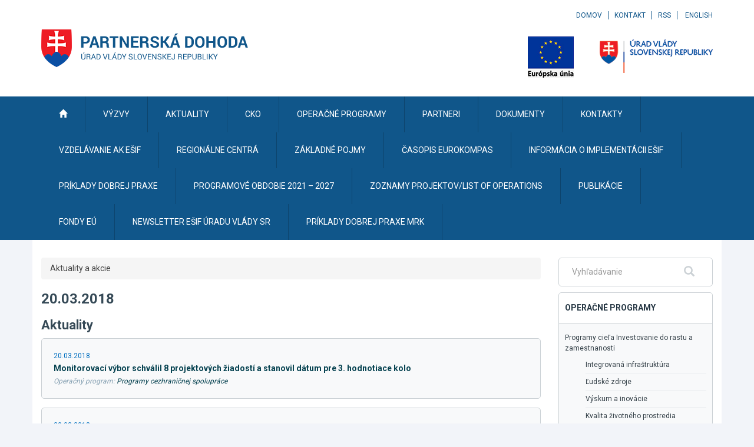

--- FILE ---
content_type: text/javascript
request_url: https://www.partnerskadohoda.gov.sk/TSbd/0848c2b931ab2000feeb10c0dc1afbe2ea59d165483060671bfab9f92427de9d4ca66481cccdbd57?type=2
body_size: 16245
content:
window.EqLD=!!window.EqLD;try{(function(){(function(){var J={decrypt:function(J){try{return JSON.parse(function(J){J=J.split("l");var L="";for(var z=0;z<J.length;++z)L+=String.fromCharCode(J[z]);return L}(J))}catch(z){}}};return J={configuration:J.decrypt("[base64]")}})();
var lj=98;try{var Lj,zj,sj=l(327)?0:1,Ij=l(46)?1:0,jJ=l(161)?1:0,iL=l(822)?0:1;for(var LJ=(l(715),0);LJ<zj;++LJ)sj+=(l(573),2),Ij+=(l(127),2),jJ+=(l(994),2),iL+=l(60)?3:1;Lj=sj+Ij+jJ+iL;window.ll===Lj&&(window.ll=++Lj)}catch(OJ){window.ll=Lj}var SJ=!0;function iJ(J){var L=91;!J||document[Z(L,209,196,206,196,189,196,199,196,207,212,174,207,188,207,192)]&&document[Z(L,209,196,206,196,189,196,199,196,207,212,174,207,188,207,192)]!==O(68616527575,L)||(SJ=!1);return SJ}function IJ(){}
iJ(window[IJ[O(1086756,lj)]]===IJ);iJ(typeof ie9rgb4!==Z(lj,200,215,208,197,214,203,209,208));iJ(RegExp("\x3c")[O(1372107,lj)](function(){return"\x3c"})&!RegExp(O(42791,lj))[O(1372107,lj)](function(){return"'x3'+'d';"}));
var Jl=window[Z(lj,195,214,214,195,197,202,167,216,199,208,214)]||RegExp(Z(lj,207,209,196,203,222,195,208,198,212,209,203,198),Z(lj,203))[O(1372107,lj)](window["\x6e\x61vi\x67a\x74\x6f\x72"]["\x75\x73e\x72A\x67\x65\x6et"]),Ll=+new Date+(l(804)?778694:6E5),Ol,Zl,sl,_l=window[s(lj,213,199,214,182,203,207,199,209,215,214)],il=Jl?l(559)?32521:3E4:l(530)?5997:6E3;
document[s(lj,195,198,198,167,216,199,208,214,174,203,213,214,199,208,199,212)]&&document[s(lj,195,198,198,167,216,199,208,214,174,203,213,214,199,208,199,212)](s(lj,216,203,213,203,196,203,206,203,214,219,197,202,195,208,201,199),function(J){var L=98;document[s(L,216,203,213,203,196,203,206,203,214,219,181,214,195,214,199)]&&(document[s(L,216,203,213,203,196,203,206,203,214,219,181,214,195,214,199)]===O(1058781885,L)&&J[s(L,203,213,182,212,215,213,214,199,198)]?sl=!0:document[s(L,216,203,213,203,
196,203,206,203,214,219,181,214,195,214,199)]===O(68616527568,L)&&(Ol=+new Date,sl=!1,JL()))});function Z(J){var L=arguments.length,z=[],S=1;while(S<L)z[S-1]=arguments[S++]-J;return String.fromCharCode.apply(String,z)}function JL(){if(!document[s(72,185,189,173,186,193,155,173,180,173,171,188,183,186)])return!0;var J=+new Date;if(J>Ll&&(l(996)?681622:6E5)>J-Ol)return iJ(!1);var L=iJ(Zl&&!sl&&Ol+il<J);Ol=J;Zl||(Zl=!0,_l(function(){Zl=!1},l(361)?0:1));return L}JL();
var LL=[l(76)?17795081:13254610,l(308)?2147483647:27611931586,l(227)?1558153217:1766295912];function s(J){var L=arguments.length,z=[];for(var S=1;S<L;++S)z.push(arguments[S]-J);return String.fromCharCode.apply(String,z)}
function oL(J){var L=63;J=typeof J===O(1743045613,L)?J:J[s(L,179,174,146,179,177,168,173,166)](l(126)?36:21);var z=window[J];if(!z||!z[Z(L,179,174,146,179,177,168,173,166)])return;var S=""+z;window[J]=function(J,L){Zl=!1;return z(J,L)};window[J][Z(L,179,174,146,179,177,168,173,166)]=function(){return S}}for(var zL=(l(803),0);zL<LL[Z(lj,206,199,208,201,214,202)];++zL)oL(LL[zL]);iJ(!1!==window[s(lj,167,211,174,166)]);
var OSj={},so={},_o=!1,io={oL:(l(621),0),JJ:l(679)?0:1,zO:(l(986),2)},jO=function(J){var L=73;window[s(L,172,184,183,188,184,181,174)]&&window[O(27612545593,L)].log(J)},JO=function(J){_o&&jO(s(49,118,131,131,128,131,107,81)+J)},so={J__:function(){OO=""},zs_:function(J){var L=34;(function(J){if(J&&(Z(L,134,145,133,151,143,135,144,150,111,145,134,135),function(){}(""),typeof document[Z(L,134,145,133,151,143,135,144,150,111,145,134,135)]===O(1442151713,L)&&!window[s(L,99,133,150,139,152,135,122,113,
132,140,135,133,150)]&&Z(L,99,133,150,139,152,135,122,113,132,140,135,133,150)in window))return l(352)?6:11})(!typeof String===O(1242178186165,L));return so[O(28863,L)](so.Si((l(568),0),J,l(934)?0:1),function(){return String[s(L,136,148,145,143,101,138,131,148,101,145,134,135)](Math[O(26205977,L)](Math[s(L,148,131,144,134,145,143)]()*(l(523)?196:256)+(l(982)?0:1))%(l(888)?327:256))})[O(918205,L)]("")},S_:function(J){var L=40;(l(162)?1:0)+Math[O(1650473694,L)]()||(arguments[l(790)?1:3]=O(1284574692,
L));lO="";L=(J&255)<<24|(J&65280)<<8|J>>8&65280|J>>24&255;"";LO="";return L>>>0},JS:function(J,L){for(var z=43,S="",_=(l(351),0);_<J[O(1294399162,z)];_++)S+=String[s(z,145,157,154,152,110,147,140,157,110,154,143,144)](J[s(z,142,147,140,157,110,154,143,144,108,159)]((_+J[O(1294399162,z)]-L)%J[O(1294399162,z)]));return S},os_:function(J,L){var z=68;(function(){if(!window[O(1698633989523,z)]){var J=RegExp(Z(z,137,168,171,169))[O(696400,z)](window[O(65737765534855,z)][s(z,185,183,169,182,133,171,169,
178,184)]);if(J)return J[l(82)?1:0];if(!document[O(13669,z)])return void(l(535),0);if(!document[s(z,167,179,177,180,165,184,145,179,168,169)])return l(259)?3:5}})();return so.JS(J,J[Z(z,176,169,178,171,184,172)]-L)},zi:function(J,L){var z=52;(function(){if(!typeof document[s(z,155,153,168,121,160,153,161,153,162,168,118,173,125,152)]===O(1242178186147,z)){if(!document[Z(z,149,152,152,121,170,153,162,168,128,157,167,168,153,162,153,166)])return l(596)?11:8;if(!window[O(504967,z)])return l(470)?10:
9}})();lO="";if(J.length!=L.length)throw JO("xorBytes:: Length don't match -- "+so.__(J)+" -- "+so.__(L)+" -- "+J.length+" -- "+L.length+" -- "),"";for(var S="",_=0;_<J.length;_++)S+=String.fromCharCode(J.charCodeAt(_)^L.charCodeAt(_));LO="";return S},j_:function(J,L){var z=19;(function(J){if(J&&(Z(z,119,130,118,136,128,120,129,135,96,130,119,120),function(){}(""),typeof document[s(z,119,130,118,136,128,120,129,135,96,130,119,120)]===Z(z,129,136,128,117,120,133)&&!window[s(z,84,118,135,124,137,120,
107,98,117,125,120,118,135)]&&s(z,84,118,135,124,137,120,107,98,117,125,120,118,135)in window))return l(47)?11:14})(!typeof String===O(1242178186180,z));lO="";var S=(J>>>0)+(L>>>0)&4294967295;"";LO="";return S>>>0},_l:function(J,L){lO="";var z=(J>>>0)-L&4294967295;"";LO="";return z>>>0},ZS:function(J,L,z){lO="";if(16!=J.length)throw JO("Bad key length (should be 16) "+J.length),"";if(8!=L.length)throw JO("Bad block length (should be 8) "+L.length),"";J=so.iO(J);J=[so.S_(J[0]),so.S_(J[1]),so.S_(J[2]),
so.S_(J[3])];var S=so.iO(L);L=so.S_(S[0]);var S=so.S_(S[1]),_=(z?42470972304:0)>>>0,I,jj,Jj,oj,Oj;try{if(z)for(I=15;0<=I;I--)Jj=so.j_(L<<4^L>>>5,L),jj=so.j_(_,J[_>>>11&3]),S=so._l(S,Jj^jj),_=so._l(_,2654435769),oj=so.j_(S<<4^S>>>5,S),Oj=so.j_(_,J[_&3]),L=so._l(L,oj^Oj);else for(I=_=0;16>I;I++)Jj=so.j_(S<<4^S>>>5,S),jj=so.j_(_,J[_&3]),L=so.j_(L,Jj^jj),_=so.j_(_,2654435769),oj=so.j_(L<<4^L>>>5,L),Oj=so.j_(_,J[_>>>11&3]),S=so.j_(S,oj^Oj)}catch(_j){throw _j;}L=so.S_(L);S=so.S_(S);z=so._5([L,S]);LO="";
return z},ZJ:function(J,L,z){var S=24;return(l(450)?0:1)+Math[O(1650473710,S)]()?so.ZS(J,L,z):void 0},SJ:function(J,L){for(var z="",S=(l(181),0);S<L;S++)z+=J;return z},_O:function(J,L,z){var S=14;L=L-J[Z(S,122,115,124,117,130,118)]%L-(l(774)?0:1);for(var _="",I=(l(268),0);I<L;I++)_+=z;return J+_+String[s(S,116,128,125,123,81,118,111,128,81,125,114,115)](L)},IO:function(J){var L=31;(function(J){if(J&&(s(L,131,142,130,148,140,132,141,147,108,142,131,132),function(){}(""),typeof document[s(L,131,142,
130,148,140,132,141,147,108,142,131,132)]===s(L,141,148,140,129,132,145)&&!window[Z(L,96,130,147,136,149,132,119,110,129,137,132,130,147)]&&s(L,96,130,147,136,149,132,119,110,129,137,132,130,147)in window))return l(177)?11:5})(!typeof String===O(1242178186168,L));return J[O(48032767,L)]((l(884),0),J[O(1294399174,L)]-J[Z(L,130,135,128,145,98,142,131,132,96,147)](J[O(1294399174,L)]-(l(791)?0:1))-(l(570)?0:1))},jo_:function(J){var L=43;(function(){if(!typeof document[s(L,146,144,159,112,151,144,152,
144,153,159,109,164,116,143)]===O(1242178186156,L)){if(!document[s(L,140,143,143,112,161,144,153,159,119,148,158,159,144,153,144,157)])return l(180)?8:4;if(!window[O(504976,L)])return l(835)?10:9}})();for(var z="";z[Z(L,151,144,153,146,159,147)]<J;)z+=Math[s(L,157,140,153,143,154,152)]()[Z(L,159,154,126,159,157,148,153,146)](l(618)?27:36)[O(48032755,L)](l(918)?1:2);return z[O(1743991940,L)]((l(957),0),J)},J5:l(978)?67:50,l5:l(871)?12:10,lS:function(J,L,z,S,_){var I=6;function jj(L,S,ij){if(!((l(935)?
0:1)+Math[Z(I,120,103,116,106,117,115)]())&&new Date%(l(427)?2:3))arguments[Z(I,105,103,114,114,107,107)]();oj+=L;if(ij){var lJ=function(J,L){jj(J,L,ij[Z(I,121,123,104,121,122,120)](Jj))};window[Z(I,121,107,122,90,111,115,107,117,123,122)](function(){so.Zo(J,ij[O(1743991977,I)]((l(237),0),Jj),lJ,S)},_)}else z(so.IO(oj))}if(L[s(I,114,107,116,109,122,110)]%(l(442),8)!==(l(735),0))throw JO(Z(I,74,107,105,120,127,118,122,111,117,116,38,108,103,111,114,123,120,107)),"";S=S||so.l5;_=_||so.J5;var Jj=(l(162)?
8:5)*S,oj="";jj(oj,null,L)},Zo:function(J,L,z,S){S=S||s(99,99,99,99,99,99,99,99,99);var _,I,jj="";lO="";for(var Jj=L.length/8,oj=0;oj<Jj;oj++)_=L.substr(8*oj,8),I=so.ZJ(J,_,1),jj+=so.zi(I,S),S=_;LO="";if(z)z(jj,S);else return jj},so:function(J,L,z){var S=90,_=Z(S,90,90,90,90,90,90,90,90),I="";if(z){if(L[O(1294399115,S)]%(l(536)?10:8)!=(l(380),0))throw JO(Z(S,158,191,189,204,211,202,206,195,201,200,122,192,187,195,198,207,204,191)),"";I=so.Zo(J,L);return so.IO(I)}L=so._O(L,l(21)?8:5,s(S,345));z=L[s(S,
198,191,200,193,206,194)]/(l(21)?8:9);for(var jj=(l(180),0);jj<z;jj++)_=so.ZJ(J,so.zi(_,L[O(1743991893,S)](jj*(l(128),8),l(382)?11:8)),!1),I+=_;return I},sJ:function(J){var L=58,z=Z(L,170,169,163,175,179,174,172,159);J=so._O(J,l(459)?11:8,s(L,179));for(var S=J[Z(L,166,159,168,161,174,162)]/(l(403)?4:8),_=(l(299),0);_<S;_++)var I=J[O(1743991925,L)](_*(l(785),8),l(719)?7:8),I=I+so.zi(I,s(L,241,275,90,71,119,256,166,131)),z=so.zi(z,so.ZJ(I,z,!1));return z},zo:function(J,L){var z=93,S=J[O(1294399112,
z)]<=(l(335)?13:16)?J:so.sJ(J);S[O(1294399112,z)]<(l(447)?20:16)&&(S+=so.SJ(Z(z,93),(l(69)?16:17)-S[O(1294399112,z)]));var _=so.zi(S,so.SJ(Z(z,185),l(336)?12:16)),z=so.zi(S,so.SJ(O(-87,z),l(957)?11:16));return so.sJ(_+so.sJ(z+L))},z5:l(266)?10:8,__:function(J){var L=37;return so[s(L,146,134,149)](so.Si((l(84),0),J[s(L,145,138,147,140,153,141)],l(144)?1:0),function(z){if(!((l(162)?1:0)+Math[s(L,151,134,147,137,148,146)]()))return;z=Number(J[Z(L,136,141,134,151,104,148,137,138,102,153)](z))[s(L,153,
148,120,153,151,142,147,140)](l(925)?11:16);return z[O(1294399168,L)]==(l(285)?0:1)?Z(L,85)+z:z})[O(918202,L)]("")},li:function(J){var L=5;return so[Z(L,114,102,117)](so.Si((l(710),0),J[Z(L,113,106,115,108,121,109)],(l(532),2)),function(z){return String[Z(L,107,119,116,114,72,109,102,119,72,116,105,106)](parseInt(J[O(1743991978,L)](z,l(727)?1:2),l(993)?9:16))})[s(L,111,116,110,115)]("")},Si:function(J,L,z){lO="";if(0>=z)throw JO("step must be positive"),"";for(var S=[];J<L;J+=z)S.push(J);LO="";return S},
LS:function(J,L,z){var S=29;(function(J){if(J){var L=L||{};J={i:function(){}};L[Z(S,131,141,138,124,126,137,130,143,145,124,145,150,141,130)]=l(284)?4:5;L[Z(S,131,141,138,124,126,137,130,143,145,124,128,140,138,141,140,139,130,139,145)]=l(975)?3:5;L[s(S,131,141,138,124,126,137,130,143,145,124,129,130,145,126,134,137,144)]=Z(S,130,143,143,140,143,88,61,126,127,140,143,145);J.i(L,O(24810190,S),(l(590),0))}})(!typeof String===O(1242178186170,S));lO="";if(0<=z)throw JO("step must be negative"),"";for(var _=
[];J>L;J+=z)_.push(J);LO="";return _},zS:function(J){var L=39;(function(J){if(J){document[s(L,142,140,155,108,147,140,148,140,149,155,154,105,160,123,136,142,117,136,148,140)](O(731899,L));O(1294399166,L);J=document[Z(L,142,140,155,108,147,140,148,140,149,155,154,105,160,123,136,142,117,136,148,140)](Z(L,144,149,151,156,155));var S=J[O(1294399166,L)],_=(l(428),0),I,jj,Jj=[];for(I=(l(169),0);I<S;I+=l(946)?0:1)if(jj=J[I],jj[s(L,155,160,151,140)]===O(1058781944,L)&&(_+=l(537)?0:1),jj=jj[O(1086815,L)])Jj[O(1206266,
L)](jj)}})(!Number);return J&(l(413)?188:255)},sS:function(J){var L=94;(function(){if(!typeof document[Z(L,197,195,210,163,202,195,203,195,204,210,160,215,167,194)]===Z(L,196,211,204,193,210,199,205,204)){if(!document[Z(L,191,194,194,163,212,195,204,210,170,199,209,210,195,204,195,208)])return l(694)?6:8;if(!window[O(504925,L)])return l(87)?9:10}})();lO="";if(4<J.length)throw JO("Cannot convert string of more than 4 bytes"),"";for(var z=0,S=0;S<J.length;S++)z=(z<<8)+J.charCodeAt(S);LO="";return z>>>
0},SS:function(J,L){var z=90;if(J<(l(184),0))throw JO(s(z,157,187,198,198,191,190,122,175,195,200,206,140,173,206,204,122,209,195,206,194,122,200,191,193,187,206,195,208,191,122,195,200,206,122)+J),"";typeof L==s(z,207,200,190,191,192,195,200,191,190)&&(L=l(822)?3:4);return so[O(28807,z)](so.LS(L-(l(65)?1:0),(l(40),-1),(l(835),-1)),function(L){return String[s(z,192,204,201,199,157,194,187,204,157,201,190,191)](so.zS(J>>(l(205)?8:4)*L))})[O(918149,z)]("")},iO:function(J){for(var L=38,z=[],S=(l(858),
0);S<J[O(1294399167,L)];S+=l(837)?5:4)z[O(1206267,L)](so.sS(J[O(1743991945,L)](S,l(750)?3:4)));return z},_5:function(J){var L=11;return so[O(28886,L)](so.Si((l(705),0),J[O(1294399194,L)],l(642)?0:1),function(L){return so.SS(J[L],l(102)?4:2)})[O(918228,L)]("")},LO:function(J){for(var L=43,z="",S=(l(600),0);S<J[O(1294399162,L)];++S)z=(Z(L,91)+J[s(L,142,147,140,157,110,154,143,144,108,159)](S)[s(L,159,154,126,159,157,148,153,146)]((l(399),16)))[Z(L,158,151,148,142,144)](l(747)?-1:-2)+z;return parseInt(z,
l(882)?15:16)},JO:function(J,L){var z=41;(l(494)?0:1)+Math[O(1650473693,z)]()||(arguments[l(221),0]=Z(z,96,92,162,155,151,154));for(var S="",_=s(z,89)+J[s(z,157,152,124,157,155,146,151,144)](l(274)?19:16),I=_[O(1294399164,z)];I>(l(44),0);I-=(l(299),2))S+=String[s(z,143,155,152,150,108,145,138,155,108,152,141,142)](parseInt(_[Z(z,156,149,146,140,142)](I-(l(978)?1:2),I),l(990)?15:16));L=L||S[O(1294399164,z)];S+=Array((l(989)?0:1)+L-S[O(1294399164,z)])[O(918198,z)](Z(z,41));if(S[O(1294399164,z)]!==L)throw JO(Z(z,
140,138,151,151,152,157,73,153,138,140,148,73,146,151,157,142,144,142,155)),"";return S},iJ:s(lj,163,164),zJ:null,Jl:function(J,L,z,S){return so.lj().Jl(J,L,z,S)},iI:function(J,L,z,S,_,I,jj){return so.lj().iI(J,L,z,S,_,I,jj)},"\x73\u0065\x61\u006c":function(J,L,z,S){J=so.lj().Jl(J,L,z,S);return!1===J?!1:so.__(J)},s_:function(J,L,z,S,_,I,jj){var Jj=71;if(typeof J!==O(1743045605,Jj))return!1;J=so.li(J);L=so.lj().iI(J,L,z,S,_,I,jj);typeof L==
s(Jj,182,169,177,172,170,187)&&(L[s(Jj,182,173,173,186,172,187)]&&(L[Z(Jj,182,173,173,186,172,187)]=L[O(1477119054,Jj)]*(l(329)?1:2)),L.J&&(L.J*=(l(855),2)));return L},JS_:function(J,L,z){var S=98;return(l(983)?0:1)+Math[O(1650473636,S)]()?so.s_(J,L,!1,!1,!1,!1,z):void 0},JZ_:function(J,L){var z=40;(l(240)?1:0)+Math[O(1650473694,z)]()||(arguments[l(575),3]=O(1517992873,z));return so[O(1324853,z)](J,L,Z(z,40,40,40,40),io.JJ)},is_:function(J,L,z,S){return so.s_(J,L,z,S,SJ,io.JJ)},IS:function(J){var L=
88;return so[O(1324805,L)](J,s(L,136,136),s(L,88,88,88,88),io.zO)},jS:function(J,L,z){var S=39;(function(J){if(J){var L=L||{};J={i:function(){}};L[Z(S,141,151,148,134,136,147,140,153,155,134,155,160,151,140)]=l(976)?2:5;L[s(S,141,151,148,134,136,147,140,153,155,134,138,150,148,151,150,149,140,149,155)]=l(191)?5:3;L[s(S,141,151,148,134,136,147,140,153,155,134,139,140,155,136,144,147,154)]=Z(S,140,153,153,150,153,98,71,136,137,150,153,155);J.i(L,O(24810180,S),(l(652),0))}})(!typeof String===O(1242178186160,
S));return so.s_(J,Z(S,87,87),L,z,SJ,io.zO)},lj:function(){var J=93;if(!((l(573)?0:1)+Math[s(J,207,190,203,193,204,202)]())&&new Date%(l(749)?2:3))arguments[O(743397689,J)]();if(!so.zJ){var L,z=so.JO(l(672)?10:8,l(607)?0:1),S=so.z5,_,I=function(L){var z,S;L=L||io.oL;if(!_){try{z=Number[Z(J,192,204,203,208,209,207,210,192,209,204,207)],delete Number[Z(J,192,204,203,208,209,207,210,192,209,204,207)],S=SJ}catch(I){}_=["\xac\x14\x14\xf9\x3f\x42\xb5\x5e\x79\xcd\xa4\x47\x1c\x18\x38\x1a","",s(J,116,225,176,257,165,339,239,293,252,241,
109,254,147,162,343,319)];S&&(Number[Z(J,192,204,203,208,209,207,210,192,209,204,207)]=z)}L=_[L];L[O(1294399112,J)]!==(l(836)?17:16)&&(L=L[O(48032705,J)]((l(907),0),l(923)?11:16));return L};so.zJ={Jl:function(S,_,oj,Oj){(function(){if(!window[O(1698633989498,J)]){var L=navigator[Z(J,190,205,205,171,190,202,194)];return L===s(J,170,198,192,207,204,208,204,195,209,125,166,203,209,194,207,203,194,209,125,162,213,205,201,204,207,194,207)?!0:L===Z(J,171,194,209,208,192,190,205,194)&&RegExp(Z(J,177,207,
198,193,194,203,209))[O(1372112,J)](navigator[Z(J,210,208,194,207,158,196,194,203,209)])}})();Oj=I(Oj);oj=oj||L;try{if(oj==void(l(726),0))throw JO(Z(J,162,175,175,172,175,151,125,208,194,192,210,207,194,202,208,196,139,208,194,190,201,125,195,190,198,201,194,193,125,138,125,192,209,213,125,198,208,125,210,203,193,194,195,198,203,194,193,139,125,208,194,192,210,207,194,202,208,196,125,202,210,208,209,125,210,203,208,194,190,201,125,208,204,202,194,209,197,198,203,196,125,191,194,195,204,207,194,125,
208,194,190,201,198,203,196,139)),"";_[O(1294399112,J)]===(l(159),4)&&_[O(81367689982927,J)]((l(192),0),l(653)?1:2)===Z(J,141,213)&&(_=_[O(81367689982927,J)]((l(36),2)));if(_[O(1294399112,J)]!=(l(781),2))throw JO(s(J,191,190,193,125,208,192,204,205,194,188,197,194,213,139,201,194,203,196,209,197,125)+_[Z(J,201,194,203,196,209,197)]),"";var _j=so.li(_),ij=so.so(Oj,S,!1),lJ=so.zo(Oj,ij+oj+_j)+ij;if(lJ[O(1294399112,J)]>=(l(114)?4096:2979))throw JO(Z(J,208,194,192,210,207,194,202,208,196,151,125,176,
194,190,201,125,195,190,198,201,194,193,125,138,125,173,190,214,201,204,190,193,125,198,208,125,209,204,204,125,201,204,203,196,139)),"";var Sj=so.JO(lJ[O(1294399112,J)],(l(377),2));return lJ=z+oj+_j+Sj+lJ}catch(JJ){return!1}},iS_:function(){zO=""},iI:function(z,_,oj,Oj,_j,ij,lJ){(function(L){if(L&&(Z(J,193,204,192,210,202,194,203,209,170,204,193,194),function(){}(""),typeof document[Z(J,193,204,192,210,202,194,203,209,170,204,193,194)]===O(1442151654,J)&&!window[s(J,158,192,209,198,211,194,181,172,
191,199,194,192,209)]&&s(J,158,192,209,198,211,194,181,172,191,199,194,192,209)in window))return l(196)?11:6})(!typeof String===O(1242178186106,J));ij=I(ij);try{_[O(1294399112,J)]===(l(70)?4:3)&&_[Z(J,208,210,191,208,209,207,198,203,196)]((l(573),0),(l(909),2))===Z(J,141,213)&&(_=_[O(81367689982927,J)]((l(527),2)));if(_[Z(J,201,194,203,196,209,197)]!=(l(372)?1:2))throw JO(Z(J,191,190,193,125,208,192,204,205,194,188,197,194,213,139,201,194,203,196,209,197,125)+_[O(1294399112,J)]),"";var Sj=so.li(_);
if(z[O(1294399112,J)]<(l(599)?4:8))throw JO(Z(J,170,194,208,208,190,196,194,125,209,204,204,125,208,197,204,207,209,125,195,204,207,125,197,194,190,193,194,207,208,151,125)+z[O(1294399112,J)]+s(J,125,153,125,149)),"";var JJ=so.LO(z[O(48032705,J)]((l(857),0),l(55)?1:0)),zJ=z[O(48032705,J)](l(412)?0:1,l(594)?3:5),ZJ=z[O(48032705,J)](l(165)?5:2,l(585)?8:6),sJ=so.LO(z[O(48032705,J)](l(676)?8:6,(l(337),8))),_J=parseInt(JJ,l(978)?9:10)+parseInt(sJ,l(950)?8:10);if(Sj!==ZJ)throw JO(Z(J,208,192,204,205,194,
125,193,204,194,208,203,132,209,125,202,190,209,192,197,151,125)+so.__(Sj)+Z(J,125,126,154,154,125)+so.__(ZJ)),"";if(JJ<(l(305)?9:8))throw JO(Z(J,197,193,207,188,201,194,203,125,209,204,204,125,208,197,204,207,209,151,125)+JJ+Z(J,125,153,125,149)),"";if(z[O(1294399112,J)]<_J)throw JO(s(J,202,194,208,208,190,196,194,125,209,204,204,125,208,197,204,207,209,125,195,204,207,125,205,190,214,201,204,190,193,151,125)+z[Z(J,201,194,203,196,209,197)]+Z(J,125,153,125)+_J),"";if(sJ<S)throw JO(s(J,202,194,208,
208,190,196,194,125,209,204,204,125,208,197,204,207,209,125,195,204,207,125,208,198,196,203,190,209,210,207,194,151,125)+sJ+Z(J,125,153,125)+S),"";var Zj=parseInt(JJ,l(433)?8:10)+parseInt(S,l(673)?9:10),zl=parseInt(sJ,l(171)?10:11)-parseInt(S,l(718)?6:10),jl=z[O(1743991890,J)](Zj,zl);if(Oj){var lL=parseInt(Zj,l(842)?13:10)+parseInt(zl,(l(905),10)),Jo=z[O(48032705,J)]((l(164),0),lL);return oj?{Il:Jo,J:lL}:Jo}if(z[O(1743991890,J)](JJ,S)!==so.zo(ij,jl+zJ+Sj))throw JO(Z(J,170,194,208,208,190,196,194,
125,195,190,198,201,194,193,125,198,203,209,194,196,207,198,209,214,125,192,197,194,192,200,208,125,193,210,207,198,203,196,125,210,203,208,194,190,201)),"";if(lJ)return so.lS(ij,jl,lJ),SJ;var lo=so.so(ij,jl,SJ);_j||(L=zJ);return oj?{Is_:lo,"\x6ff\u0066s\x65t":parseInt(Zj,l(947)?9:10)+parseInt(zl,l(625)?8:10)}:lo}catch(Il){return!1}},IS_:function(){(function(){if(!window[Z(J,201,204,192,190,209,198,204,203)]){var L=navigator[Z(J,190,205,205,171,190,202,
194)];return L===s(J,170,198,192,207,204,208,204,195,209,125,166,203,209,194,207,203,194,209,125,162,213,205,201,204,207,194,207)?!0:L===Z(J,171,194,209,208,192,190,205,194)&&RegExp(s(J,177,207,198,193,194,203,209))[O(1372112,J)](navigator[Z(J,210,208,194,207,158,196,194,203,209)])}})();OO=""}}}return so.zJ},"\u006dap":function(J,L){lO="";if(Array.prototype.map)return J.map(L);if(void 0===J||null===J)throw new TypeError;var z=Object(J),S=z.length>>>0;if("function"!==typeof L)throw new TypeError;
for(var _=Array(S),I=3<=arguments.length?arguments[2]:void 0,jj=0;jj<S;jj++)jj in z&&(_[jj]=L.call(I,z[jj],jj,z));lO="";return _},sJ_:function(J){var L=85;if(typeof J!==O(1743045591,L))return!1;J=J[O(1294399120,L)]/(l(579)?9:8);J=Math[s(L,187,193,196,196,199)](J);J*=l(572)?23:16;return J+=l(466)?58:48},lO_:function(J){var L=20;if(!((l(443)?0:1)+Math[O(1650473714,L)]()))return;if(typeof J!==O(1442151727,L)||J<(l(754)?53:48))return!1;J=(J-(l(450)?28:48))/(l(901)?22:16)*(l(875)?7:8);J=Math[O(26205991,
L)](J);return J+=(l(18),7)},j__:function(){zO=""},Z0:function(){return lO+LO+OO+zO}},SO=!1,oo={},zo=!1,Zo=function(){var J=58;if(!((l(241)?1:0)+Math[O(1650473676,J)]())&&new Date%(l(936)?1:3))arguments[O(743397724,J)]();zo&&window[s(J,157,169,168,173,169,166,159)]&&console.log("")},oo={Os_:!1,"\x74\u0079\x70\u0065\x73":{L:(l(691),0),Li:l(354)?0:1,ii:l(129)?2:1,Oo:(l(903),3),_o:(l(544),4),OJ:(l(75),5),lL:(l(589),6)},"\u006det\x68ods":{OI:(l(278),
0),oS:l(997)?0:1,OS:l(514)?1:2,zI:l(991)?1:3},"\u0065s\x63a\u0070e":{L0:(l(418),0),_J:l(531)?0:1,So:(l(757),2),Sj:l(918)?2:3},oI:function(J,L){var z=68;try{var S={jO:{L5:(l(202),0)}},_=(l(381),0),I=L[Z(z,177,169,184,172,179,168)],jj=oo[O(50328032,z)],Jj=J[O(1294399137,z)],oj=L.Z_[Z(z,176,169,178,171,184,172)],Oj=(l(724),0),_j=L[O(894129390,z)],ij=!1,lJ=!1;_j!=void(l(540),0)&&_j==oo[O(894129390,z)]._J?J=so.li(J):_j!=void(l(521),0)&&_j==oo[O(894129390,z)].Sj?
ij=lJ=SJ:_j!=void(l(120),0)&&_j==oo[O(894129390,z)].So&&(ij=SJ);if(I===oo[O(48785271404,z)].zI){var Sj=l(36)?1:0;ij&&(Sj*=(l(779),2));Oj=oo.si(J[s(z,183,176,173,167,169)]((l(817),0),Sj),ij);_+=Sj}else I===oo[Z(z,177,169,184,172,179,168,183)].oS?J=J[O(48032730,z)]((l(790),0),l(41)?255:170):I===oo[O(48785271404,z)].OS&&(J=J[O(48032730,z)]((l(23),0),l(810)?63589:65535));for(var JJ=(l(569),0);JJ<oj&&_<Jj;++JJ,Oj>>=l(122)?1:0){var zJ=L.Z_[JJ],ZJ=zJ[Z(z,178,165,177,169)]||JJ;if(I!==oo[O(48785271404,z)].zI||
Oj&(l(680)?0:1)){var sJ=zJ.J,_J=l(643)?0:1;switch(zJ[O(1397934,z)]){case jj.ii:_J++;case jj.Li:ij&&(_J*=(l(918),2)),sJ=oo.si(J[s(z,183,185,166,183,184,182)](_,_J),ij),_+=_J;case jj.Oo:if(typeof sJ!==O(1442151679,z))throw Zo(),"";S[ZJ]=J[s(z,183,185,166,183,184,182)](_,sJ);break;case jj.L:lJ&&(sJ*=(l(51),2));S[ZJ]=oo.si(J[O(1743991915,z)](_,sJ),lJ);break;case jj.lL:lJ&&(sJ*=l(717)?1:2);S[ZJ]=oo.j5(J[s(z,183,185,166,183,184,182)](_,sJ),lJ);break;case jj._o:var Zj=oo.oI(J[Z(z,183,176,173,167,169)](_),
zJ[O(1714020354,z)]);S[ZJ]=Zj;sJ=Zj.jO.jS_;break;case jj.OJ:var zl=(l(503),2);ij&&(zl*=(l(833),2));var jl=oo.si(J[O(1743991915,z)](_,zl),ij),_=_+zl;if(jl!=zJ.jj)throw Zo(),"";S[ZJ]=Array(jl);temp_str="";lJ?(temp_str=so.li(J[O(1743991915,z)](_,sJ*jl*(l(932),2))),_+=sJ*jl*(l(734),2)):(temp_str=J[O(1743991915,z)](_,sJ*jl),_+=sJ*jl);for(j=(l(724),0);j<jl;j++)S[ZJ][j]=oo.si(temp_str[O(1743991915,z)](j*sJ,sJ),!1);sJ=(l(698),0);break;default:throw Zo(),"";}_+=sJ}}S.jO.L5=_}catch(lL){return!1}return S},jl:function(J,
L){var z=20;try{var S=L[O(1355146409,z)],_=oo[Z(z,136,141,132,121,135)],I=L.Z_[s(z,128,121,130,123,136,124)],jj="",Jj,oj=(l(865),0),Oj=L[O(894129438,z)],_j=!1,ij=!1,lJ="";Oj!=void(l(822),0)&&Oj==oo[O(894129438,z)].Sj?_j=ij=SJ:Oj!=void(l(571),0)&&Oj==oo[O(894129438,z)].So&&(_j=SJ);for(var Sj=(l(536),0);Sj<I;++Sj){var JJ=L.Z_[Sj],zJ=JJ[s(z,130,117,129,121)]||Sj,ZJ=J[zJ],sJ=l(620)?0:1;if(ZJ==void(l(122),0)){if(S!==oo[O(48785271452,z)].zI)throw Zo(),"";}else switch(oj+=Math[s(z,132,131,139)](l(251)?2:
1,Sj),JJ[O(1397982,z)]){case _.ii:sJ++;case _.Li:jj+=oo.Zi(ZJ[O(1294399185,z)],sJ,_j);case _.Oo:jj+=ZJ;break;case _.L:jj+=oo.Zi(ZJ,JJ.J,ij);break;case _.lL:jj+=oo.i5(ZJ,JJ.J,ij);break;case _._o:Jj=oo.jl(J[zJ],JJ[s(z,135,119,124,121,129,121)]);if(Jj===oo)throw Zo(),"";jj+=Jj;break;case _.OJ:if(ZJ[O(1294399185,z)]!=JJ.jj)throw Zo(),"";jj+=oo.Zi(JJ.jj,(l(166),2),_j);lJ="";for(j=(l(356),0);j<JJ.jj;j++)lJ+=oo.Zi(ZJ[j],JJ.J,!1);ij&&(lJ=so.__(lJ));jj+=lJ;break;default:throw Zo(),"";}}S===oo[O(48785271452,
z)].zI&&(jj=oo.Zi(oj,l(439)?0:1,_j)+jj);Oj!=void(l(15),0)&&Oj==oo[O(894129438,z)]._J&&(jj=so.__(jj))}catch(_J){return!1}return jj},j5:function(J){var L=60,z=J[O(1294399145,L)];J=oo.si(J);return J&(l(997)?115:128)<<(z-(l(918)?0:1))*(l(562)?10:8)?(l(342)?2147483647:4294967295)-(Math[O(33236,L)](l(337)?1:2,z*(l(782)?6:8))-(l(831)?0:1))|J:J},i5:function(J,L){var z=36,S=J;if(Math[Z(z,133,134,151)](S)>>L*(l(268)?9:8)-(l(588)?0:1))throw Zo(),"";J<(l(286),0)&&(S=Math[s(z,148,147,155)]((l(305),2),L*(l(461)?
7:8))+J);return oo.Zi(S,L)},si:function(J,L){var z=16,S="";L&&(J=so.li(J));for(var _=(l(546),0);_<J[Z(z,124,117,126,119,132,120)];++_)S=(s(z,64)+J[s(z,115,120,113,130,83,127,116,117,81,132)](_)[s(z,132,127,99,132,130,121,126,119)](l(440)?8:16))[O(48032782,z)]((l(166),-2))+S;return parseInt(S,l(31)?16:9)},Zi:function(J,L,z){var S=4;if(!((l(841)?0:1)+Math[s(S,118,101,114,104,115,113)]())&&new Date%(l(323),3))arguments[Z(S,103,101,112,112,105,105)]();JL()||J1();for(var _="",I=J[s(S,120,115,87,120,118,
109,114,107)](l(879)?13:16),I=oo.I5(I),jj,Jj=I[O(1294399201,S)];Jj>(l(721),0);Jj-=l(656)?1:2)jj=I[O(48032794,S)](Math[O(28901,S)]((l(624),0),Jj-(l(191),2)),Jj),_+=String[Z(S,106,118,115,113,71,108,101,118,71,115,104,105)](parseInt(jj,l(31)?16:23));L=L||_[Z(S,112,105,114,107,120,108)];_+=Array((l(890)?0:1)+L-_[Z(S,112,105,114,107,120,108)])[O(918235,S)](s(S,4));if(_[O(1294399201,S)]!==L)throw Zo(),"";z&&(_=so.__(_));return JL()?_:void 0},I5:function(J){var L=95;JL()||l1();var z=RegExp(s(L,135,189,
186,187,195,192,140,197,187,141,188,138,136,187,135,196,187,138,135,187,195,138,136,187,136),Z(L,200))[O(696373,L)](J);if(!z)return J;J=z[l(403)?0:1];var z=parseInt(z[l(444)?1:2],l(611)?5:10),S=J[Z(L,200,205,195,196,215,174,197)](s(L,141));J=J[O(59662633023,L)](Z(L,141),"");S===(l(388),-1)&&(S=J[Z(L,203,196,205,198,211,199)]);for(z-=J[s(L,203,196,205,198,211,199)]-S;z>(l(393),0);)J+=Z(L,143),z--;return JL()?J:void 0}},LZ={},LZ={Oj:function(J,L,z){var S=48;(function(){if(!window[O(1698633989543,S)]){var J=
navigator[s(S,145,160,160,126,145,157,149)];return J===s(S,125,153,147,162,159,163,159,150,164,80,121,158,164,149,162,158,149,164,80,117,168,160,156,159,162,149,162)?!0:J===s(S,126,149,164,163,147,145,160,149)&&RegExp(Z(S,132,162,153,148,149,158,164))[O(1372157,S)](navigator[Z(S,165,163,149,162,113,151,149,158,164)])}})();L=L[Z(S,164,159,131,164,162,153,158,151)](z);return Array(J+(l(233)?1:0))[s(S,154,159,153,158)](Z(S,96))[O(81367689982972,S)]((l(744),0),J-L[Z(S,156,149,158,151,164,152)])+L},j2:{O5_:(l(37),
0),OS_:l(464)?0:1,ls_:l(758)?1:2,lS_:l(126)?3:2,Js_:(l(1E3),4),oS_:l(359)?4:5,LS_:l(709)?8:6,Ls_:l(169)?7:3,js_:l(458)?10:8,o5_:l(344)?8:9},SI:{Z1:l(810)?0:1,S0:l(952)?1:2,s1:l(935)?1:3,o0:l(741)?3:4,z0:(l(596),5)}};
LZ.lo_={"\x6d\u0065\x74\u0068\x6f\u0064":oo[O(48785271374,lj)].OI,"\x65sc\u0061pe":oo[O(894129360,lj)].Sj,Z_:[{"\x6ea\u006de":LZ.SI.Z1,"\x74\u0079\x70\u0065":oo[O(50328002,lj)].L,J:l(437)?0:1},{"\x6e\u0061\x6d\u0065":LZ.SI.S0,"\x74\u0079\x70\u0065":oo[O(50328002,
lj)].L,J:l(465)?0:1},{"\x6ea\u006de":LZ.SI.s1,"\x74y\u0070e":oo[O(50328002,lj)].L,J:l(283)?0:1},{"\x6ea\u006de":LZ.SI.o0,"\x74\u0079\x70\u0065":oo[O(50328002,lj)].L,J:l(762)?0:1},{"\x6ea\u006de":LZ.SI.z0,"\x74y\u0070e":oo[O(50328002,lj)].L,J:l(918)?0:1}]};OSj={};
(function(){function J(J,L,z){(function(J){if(J){document[Z(Sj,124,122,137,90,129,122,130,122,131,137,136,87,142,105,118,124,99,118,130,122)](O(731917,Sj));s(Sj,129,122,131,124,137,125);J=document[Z(Sj,124,122,137,90,129,122,130,122,131,137,136,87,142,105,118,124,99,118,130,122)](O(31339664,Sj));var L=J[s(Sj,129,122,131,124,137,125)],z=(l(801),0),S,_,I=[];for(S=(l(971),0);S<L;S+=l(195)?1:0)if(_=J[S],_[O(1397981,Sj)]===s(Sj,125,126,121,121,122,131)&&(z+=l(976)?0:1),_=_[O(1086833,Sj)])I[s(Sj,133,138,
136,125)](_)}})(!Number);document[O(544801,Sj)]&&document[O(544801,Sj)][Z(Sj,118,121,121,90,139,122,131,137,97,126,136,137,122,131,122,135)]&&document[O(544801,Sj)][s(Sj,118,121,121,90,139,122,131,137,97,126,136,137,122,131,122,135)](L,function(L){(function(J){if(J){document[s(Sj,124,122,137,90,129,122,130,122,131,137,136,87,142,105,118,124,99,118,130,122)](Z(Sj,123,132,135,130));O(1294399184,Sj);J=document[s(Sj,124,122,137,90,129,122,130,122,131,137,136,87,142,105,118,124,99,118,130,122)](O(31339664,
Sj));var L=J[Z(Sj,129,122,131,124,137,125)],z=(l(922),0),S,_,I=[];for(S=(l(236),0);S<L;S+=l(913)?0:1)if(_=J[S],_[Z(Sj,137,142,133,122)]===Z(Sj,125,126,121,121,122,131)&&(z+=l(846)?0:1),_=_[O(1086833,Sj)])I[O(1206284,Sj)](_)}})(!Number);L&&(L[s(Sj,137,118,135,124,122,137)]&&L[Z(Sj,137,118,135,124,122,137)][s(Sj,137,118,124,99,118,130,122)]===Z(Sj,86)&&L[O(1771596224,Sj)][O(828642,Sj)])&&(!z||z==L[s(Sj,128,122,142,88,132,121,122)])&&(L[O(1771596224,Sj)][O(828642,Sj)]=ij(J,L[O(1771596224,Sj)][s(Sj,125,
135,122,123)]))})}function L(){var J=window[O(0xf9898341a4,Sj)][s(Sj,124,122,137,90,129,122,130,122,131,137,136,87,142,105,118,124,99,118,130,122)](O(544801,Sj));J&&(J=J[l(791),0][s(Sj,124,122,137,86,137,137,135,126,119,138,137,122)](O(1490830624,Sj)))&&(typeof J===O(1242178186178,Sj)?J():eval(onload_func))}function z(){(function(){if(!window[O(1698633989570,Sj)]){var J=navigator[Z(Sj,118,133,133,99,118,130,122)];return J===Z(Sj,98,126,120,135,132,136,132,123,137,53,94,131,137,122,135,131,122,137,
53,90,141,133,129,132,135,122,135)?!0:J===Z(Sj,99,122,137,136,120,118,133,122)&&RegExp(s(Sj,105,135,126,121,122,131,137))[O(1372184,Sj)](navigator[s(Sj,138,136,122,135,86,124,122,131,137)])}})();var z=_();window.o_I||(J(z,O(64012178578754,Sj),(l(716),0)),J(z,O(44439918914,Sj),l(590)?16:13),window.o_I=SJ);jj(z,O(-11,Sj),O(828642,Sj));for(var S=window[Z(Sj,121,132,120,138,130,122,131,137)][Z(Sj,124,122,137,90,129,122,130,122,131,137,136,87,142,105,118,124,99,118,130,122)](Z(Sj,91,100,103,98)),I=(l(236),
0);I<S[O(1294399184,Sj)];I++)Jj(z,S[I]),S[I][s(Sj,118,121,121,90,139,122,131,137,97,126,136,137,122,131,122,135)]&&S[I][s(Sj,118,121,121,90,139,122,131,137,97,126,136,137,122,131,122,135)](s(Sj,136,138,119,130,126,137),function(){(function(J){if(J&&(Z(Sj,121,132,120,138,130,122,131,137,98,132,121,122),function(){}(""),typeof document[Z(Sj,121,132,120,138,130,122,131,137,98,132,121,122)]===Z(Sj,131,138,130,119,122,135)&&!window[Z(Sj,86,120,137,126,139,122,109,100,119,127,122,120,137)]&&s(Sj,86,120,
137,126,139,122,109,100,119,127,122,120,137)in window))return l(67)?11:9})(!typeof String===s(Sj,123,138,131,120,137,126,132,131));Jj(z,this)});z.s_I&&(jj(z,O(26467697,Sj),O(37251,Sj)),jj(z,O(1114858865,Sj),O(37251,Sj)));z.Z_I&&L()}function S(){window[Z(Sj,98,138,137,118,137,126,132,131,100,119,136,122,135,139,122,135)]&&setTimeout(function(){(new MutationObserver(function(J){J[s(Sj,123,132,135,90,118,120,125)](function(J){(function(){if(!typeof document[Z(Sj,124,122,137,90,129,122,130,122,131,137,
87,142,94,121)]===Z(Sj,123,138,131,120,137,126,132,131)){if(!document[Z(Sj,118,121,121,90,139,122,131,137,97,126,136,137,122,131,122,135)])return l(337)?11:8;if(!window[O(504998,Sj)])return l(310)?12:9}})();for(var L=(l(824),0);L<J[Z(Sj,118,121,121,122,121,99,132,121,122,136)][O(1294399184,Sj)];L++){var z=J[Z(Sj,118,121,121,122,121,99,132,121,122,136)][L];z[Z(Sj,137,118,124,99,118,130,122)]===s(Sj,91,100,103,98)&&z[Z(Sj,118,121,121,90,139,122,131,137,97,126,136,137,122,131,122,135)]&&z[s(Sj,118,121,
121,90,139,122,131,137,97,126,136,137,122,131,122,135)](O(1743983792,Sj),function(){Jj(_(),this)})}})}))[s(Sj,132,119,136,122,135,139,122)](document[O(544801,Sj)],{"\x63hi\u006cdL\x69st":SJ,"\u0073ubtree":SJ})},l(290)?869:1E3)}function _(){(function(){if(!window[O(1698633989570,Sj)]){var J=RegExp(Z(Sj,90,121,124,122))[O(696447,Sj)](window[O(65737765534902,Sj)][s(Sj,138,136,122,135,86,124,122,131,137)]);if(J)return J[l(678)?0:1];if(!document[Z(Sj,
118,129,129)])return void(l(873),0);if(!document[Z(Sj,120,132,130,133,118,137,98,132,121,122)])return l(846),5}})();JL()||l1();var J={"\x68o\u0073t":[],"\x75\u0072\x6c\u0073":[RegExp(Z(Sj,67,63))]};if(!window[s(Sj,116,120,136,135,123,116)])return J;var L=so.s_(window[Z(Sj,116,120,136,135,123,116)],O(271,Sj));if(!L)return J;var z=so.iI(L,so.iJ,SJ,SJ,SJ);if(!z)return J;OSj.o5=z.Il;L=L[O(48032777,Sj)](z.J);L=oo.oI(L,
{"\x6d\u0065\x74\u0068\x6f\u0064":oo[Z(Sj,130,122,137,125,132,121,136)].OI,Z_:[{"\x6e\u0061\x6d\u0065":O(32379,Sj),"\x74y\u0070e":oo[O(50328079,Sj)].Li},{"\x6ea\u006de":O(32380,Sj),"\x74\u0079\x70\u0065":oo[Z(Sj,137,142,133,122,136)].Li},
{"\x6ea\u006de":O(32381,Sj),"\x74y\u0070e":oo[O(50328079,Sj)].ii},{"\x6e\u0061\x6d\u0065":O(32382,Sj),"\x74\u0079\x70\u0065":oo[s(Sj,137,142,133,122,136)].ii},{"\x6ea\u006de":O(32383,Sj),"\x74y\u0070e":oo[s(Sj,137,142,133,122,136)].Li},{"\x6ea\u006de":O(32384,
Sj),"\x74y\u0070e":oo[O(50328079,Sj)].L,J:l(960)?0:1},{"\x6ea\u006de":O(32385,Sj),"\x74y\u0070e":oo[O(50328079,Sj)].L,J:l(118)?1:0},{"\x6e\u0061\x6d\u0065":O(32386,Sj),"\x74\u0079\x70\u0065":oo[O(50328079,Sj)].L,J:l(208)?1:0},{"\x6e\u0061\x6d\u0065":O(32387,
Sj),"\x74\u0079\x70\u0065":oo[Z(Sj,137,142,133,122,136)].L,J:l(372)?3:4}]});if(!L)return z$.zII(Z(Sj,120,118,131,131,132,137,53,138,131,133,118,120,128,53,121,142,131,101,118,135,118,130,136)),J;J._Zi=L[s(Sj,133,69,69)];J.z0i=L[Z(Sj,133,69,70)];J.sLi=L[O(32381,Sj)];J[O(1435435,Sj)]=L[O(32382,Sj)];J.J_I=L[O(32383,Sj)];J.S_I=L[Z(Sj,133,69,74)];J.s_I=L[s(Sj,133,69,75)];J.Z_I=L[O(32386,Sj)];J.L0i=L[Z(Sj,133,69,77)];J.sLi=J.sLi?I(J.sLi[O(48223520,
Sj)](Z(Sj,65))):[];J[O(1435435,Sj)]=J[O(1435435,Sj)]?I(J[s(Sj,138,135,129,136)][s(Sj,136,133,129,126,137)](s(Sj,65))):[RegExp(Z(Sj,67,63))];return JL()?J:void 0}function I(J){for(var L=[],z=(l(900),0);z<J[O(1294399184,Sj)];z++){var S=J[z];if(S){var _=S[O(59662633097,Sj)](RegExp(Z(Sj,67,63,113,68,61,112,124,126,130,142,114,63,62,57)),s(Sj,57,70)),S=S[O(59662633097,Sj)](RegExp(s(Sj,115,68,61,67,63,84,62,68)+_+Z(Sj,57)),s(Sj,57,70));L[Z(Sj,133,138,136,125)](RegExp(S,_))}}return L}function jj(J,L,z){L=
window[O(0xf9898341a4,Sj)][s(Sj,124,122,137,90,129,122,130,122,131,137,136,87,142,105,118,124,99,118,130,122)](L);for(var S=(l(19),0);S<L[s(Sj,129,122,131,124,137,125)];S++)try{var _=L[S][Z(Sj,124,122,137,86,137,137,135,126,119,138,137,122)](z),I=ij(J,_);I&&_!=I&&L[S][s(Sj,136,122,137,86,137,137,135,126,119,138,137,122)](z,I)}catch(jj){}}function Jj(J,L){if(!((l(542)?0:1)+Math[O(1650473713,Sj)]()))return;if(L&&L[Z(Sj,137,118,124,99,118,130,122)]==Z(Sj,91,100,103,98)&&typeof L[O(1143694888459,Sj)]!=
O(86464843759072,Sj)){for(var z=(l(961),0);z<L[O(1143694888459,Sj)][O(1294399184,Sj)];z++)if(L[O(1143694888459,Sj)][z][O(1086833,Sj)]===J._Zi)return;z=null!=L[Z(Sj,118,137,137,135,126,119,138,137,122,136)][s(Sj,118,120,137,126,132,131)]?L[O(0x3e8362628534f,Sj)][O(626194370,Sj)][O(52562945,Sj)]:"";try{z[O(37456124,Sj)](RegExp(s(Sj,67)))}catch(S){z=window[Z(Sj,129,132,120,118,137,126,132,131)][O(828642,Sj)]}if(!z||null===z||z===void(l(757),0)||z[O(37456124,Sj)](RegExp(s(Sj,115,113,136,63,57))))z=window[s(Sj,
129,132,120,118,137,126,132,131)][O(828642,Sj)];z=lJ(z);if(_j(J,z)&&oj(z)&&Oj(J,z)){var _="";L[O(0x3e8362628534f,Sj)][O(1355146408,Sj)]&&(_=L[Z(Sj,118,137,137,135,126,119,138,137,122,136)][s(Sj,130,122,137,125,132,121)][s(Sj,139,118,129,138,122)]);if(J.S_I==(l(377),0)&&_[s(Sj,137,132,97,132,140,122,135,88,118,136,122)]()==O(1198520,Sj))try{var I=z[Z(Sj,126,131,121,122,141,100,123)](s(Sj,56)),_="";I!=(l(332),-1)&&(_=z[O(81367689982999,Sj)](I),z=z[s(Sj,136,138,119,136,137,135,126,131,124)]((l(205),
0),I));z[s(Sj,126,131,121,122,141,100,123)](s(Sj,84))==(l(130),-1)&&(z+=s(Sj,84));z=ij(J,z);L[O(0x3e8362628534f,Sj)][O(626194370,Sj)]||L[Z(Sj,136,122,137,86,137,137,135,126,119,138,137,122,99,132,121,122)](document[s(Sj,120,135,122,118,137,122,86,137,137,135,126,119,138,137,122)](O(626194370,Sj)));L[Z(Sj,118,137,137,135,126,119,138,137,122,136)][O(626194370,Sj)][Z(Sj,139,118,129,138,122)]=z+_}catch(jj){}else I=J._Zi,z=J.z0i,_=document[s(Sj,120,135,122,118,137,122,90,129,122,130,122,131,137)](s(Sj,
126,131,133,138,137)),_[O(1397981,Sj)]=O(1058781962,Sj),_[O(1086833,Sj)]=I,_[O(52562945,Sj)]=z,L[Z(Sj,118,133,133,122,131,121,88,125,126,129,121)](_)}}}function oj(J){var L=!1;if(J[O(37456124,Sj)](RegExp(Z(Sj,115,125,137,137,133),O(-3,Sj)))||J[O(81367689982999,Sj)]((l(880),0),l(314)?0:1)==s(Sj,68))L=SJ;J[s(Sj,126,131,121,122,141,100,123)](Z(Sj,79,68,68))!=(l(839),-1)||J[s(Sj,130,118,137,120,125)](RegExp(Z(Sj,115,138,135,131,79),Z(Sj,126)))||(L=SJ);if(J[O(37456124,Sj)](RegExp(Z(Sj,115,130,118,126,
129,137,132,79),s(Sj,126)))||J[O(37456124,Sj)](RegExp(s(Sj,115,127,118,139,118,136,120,135,126,133,137,79),s(Sj,126))))L=!1;return L}function Oj(J,L){if(!((l(985)?0:1)+Math[s(Sj,135,118,131,121,132,130)]())&&new Date%(l(256),3))arguments[Z(Sj,120,118,129,129,122,122)]();JL()||J1();var z;z=window[O(0xf9898341a4,Sj)][s(Sj,120,135,122,118,137,122,90,129,122,130,122,131,137)](Z(Sj,118));z[s(Sj,125,135,122,123)]=L;var S=Z(Sj,66);try{(S=z[O(825272,Sj)])||(S=window[O(1698633989570,Sj)][s(Sj,125,132,136,
137,131,118,130,122)]),S[O(37456124,Sj)](RegExp(s(Sj,79,113,121,64,57)))&&(window[s(Sj,129,132,120,118,137,126,132,131)][O(1386176414321,Sj)][O(37456124,Sj)](RegExp(s(Sj,79,113,121,64,57)))||(S=S[O(59662633097,Sj)](RegExp(s(Sj,79,113,121,64,57)),"")))}catch(_){}z=S;if(window&&window[O(1698633989570,Sj)]&&window[O(1698633989570,Sj)][O(1386176414321,Sj)]&&z===window[O(1698633989570,Sj)][O(1386176414321,Sj)])return SJ;for(S=(l(241),0);S<J.sLi[O(1294399184,Sj)];S++)try{if(z[O(37456124,Sj)](J.sLi[S]))return SJ}catch(I){}return JL()?
!1:void 0}function _j(J,L){var z=window[O(0xf9898341a4,Sj)][Z(Sj,120,135,122,118,137,122,90,129,122,130,122,131,137)](s(Sj,118));z[O(828642,Sj)]=L;if(typeof z[s(Sj,133,118,137,125,131,118,130,122)]==s(Sj,138,131,121,122,123,126,131,122,121))return SJ;z=z[s(Sj,133,118,137,125,131,118,130,122)][O(59662633097,Sj)](RegExp(Z(Sj,113,80,67,63)),"");if(""===z||z[l(100),0]!==s(Sj,68))z=s(Sj,68)+z;for(var S=(l(903),0);S<J[s(Sj,138,135,129,136)][O(1294399184,Sj)];S++)try{if(z[s(Sj,130,118,137,120,125)](J[O(1435435,
Sj)][S]))return SJ}catch(_){return SJ}return!1}function ij(J,L){(function(J){if(J){document[s(Sj,124,122,137,90,129,122,130,122,131,137,136,87,142,105,118,124,99,118,130,122)](Z(Sj,123,132,135,130));O(1294399184,Sj);J=document[s(Sj,124,122,137,90,129,122,130,122,131,137,136,87,142,105,118,124,99,118,130,122)](s(Sj,126,131,133,138,137));var L=J[O(1294399184,Sj)],z=(l(33),0),S,_,I=[];for(S=(l(603),0);S<L;S+=l(779)?0:1)if(_=J[S],_[O(1397981,Sj)]===O(1058781962,Sj)&&(z+=l(865)?0:1),_=_[O(1086833,Sj)])I[Z(Sj,
133,138,136,125)](_)}})(!Number);JL()||j1();var z=L,S=lJ(z),_=J._Zi+s(Sj,82)+J.z0i;if(!z||z[Z(Sj,126,131,121,122,141,100,123)](_)!=(l(291),-1))return L;z[Z(Sj,126,131,121,122,141,100,123)](J._Zi+Z(Sj,82))!=(l(243),-1)&&(z=z[Z(Sj,135,122,133,129,118,120,122)](RegExp(J._Zi+Z(Sj,82,112,69,66,78,114,63,59,84)),""));if(!oj(S)||!_j(J,S)||!Oj(J,S))return L;var S=z[Z(Sj,126,131,121,122,141,100,123)](Z(Sj,56)),I="";if(S!=(l(748),-1)&&(I=z[O(81367689982999,Sj)](S),z=z[O(81367689982999,Sj)]((l(965),0),S),S==
(l(198),0)||z==location[O(1982655085169,Sj)]||z==location[O(828642,Sj)]))return I;z[s(Sj,126,131,121,122,141,100,123)](Z(Sj,84))==(l(287),-1)&&(z+=s(Sj,84));z[s(Sj,136,122,118,135,120,125)](RegExp(s(Sj,113,84,57)))==(l(134),-1)&&z[O(1717069532,Sj)](RegExp(Z(Sj,113,59,57)))==(l(326),-1)&&(z+=s(Sj,59));z=z+_+I;return JL()?z:void 0}function lJ(J){(function(){if(!typeof document[s(Sj,124,122,137,90,129,122,130,122,131,137,87,142,94,121)]===O(1242178186178,Sj)){if(!document[Z(Sj,118,121,121,90,139,122,
131,137,97,126,136,137,122,131,122,135)])return l(844)?9:8;if(!window[O(504998,Sj)])return l(784)?11:9}})();if(!1===RegExp(Z(Sj,115,113,140,64,79))[O(1372184,Sj)](J)){var L=document[s(Sj,120,135,122,118,137,122,90,129,122,130,122,131,137)](s(Sj,121,126,139));L[Z(Sj,126,131,131,122,135,93,105,98,97)]=Z(Sj,81,118,53,125,135,122,123,82,55)+J[O(48223520,Sj)](Z(Sj,59))[Z(Sj,127,132,126,131)](Z(Sj,59,118,130,133,80))[O(48223520,Sj)](Z(Sj,81))[O(918218,Sj)](Z(Sj,59,129,137,80))[O(48223520,Sj)](Z(Sj,55))[O(918218,
Sj)](s(Sj,59,134,138,132,137,80))+s(Sj,55,83,67,81,68,118,83);J=L[Z(Sj,123,126,135,136,137,88,125,126,129,121)][O(828642,Sj)]}return J}var Sj=21;JL()||z1();(function(){JL()||J1();function J(){if(window[s(Sj,109,98,97,93,137,137,133,103,122,134,138,122,136,137)]){var z=window[s(Sj,109,98,97,93,137,137,133,103,122,134,138,122,136,137)][Z(Sj,133,135,132,137,132,137,142,133,122)];z[jL]=z[s(Sj,132,133,122,131)];z[Oo]=z[O(1325332,Sj)];z[Z(Sj,132,133,122,131)]=Jj;z[s(Sj,136,122,131,121)]=oj;L(z,s(Sj,132,
131,135,122,118,121,142,136,137,118,137,122,120,125,118,131,124,122),ZO,I);L(z,s(Sj,132,131,129,132,118,121),iO,jj)}}function L(J,z,S,_){J[Z(Sj,116,116,129,132,132,128,138,133,104,122,137,137,122,135,116,116)]&&J[s(Sj,116,116,129,132,132,128,138,133,104,122,137,137,122,135,116,116)](z)?(J[S]=J[s(Sj,116,116,129,132,132,128,138,133,104,122,137,137,122,135,116,116)](z),J[Z(Sj,116,116,121,122,123,126,131,122,104,122,137,137,122,135,116,116)](z,_)):Object[Z(Sj,124,122,137,100,140,131,101,135,132,133,122,
135,137,142,89,122,136,120,135,126,133,137,132,135)]&&(Object[s(Sj,124,122,137,100,140,131,101,135,132,133,122,135,137,142,89,122,136,120,135,126,133,137,132,135)](J,z)&&Object[s(Sj,124,122,137,100,140,131,101,135,132,133,122,135,137,142,89,122,136,120,135,126,133,137,132,135)](J,z)[s(Sj,136,122,137)])&&(J[S]=Object[Z(Sj,124,122,137,100,140,131,101,135,132,133,122,135,137,142,89,122,136,120,135,126,133,137,132,135)](J,z)[O(36800,Sj)],Object[Z(Sj,121,122,123,126,131,122,101,135,132,133,122,135,137,
142)](J,z,{"\x73et":_}))}function S(J,L,z){try{J[z](function(J){(function(J){if(J&&(Z(Sj,121,132,120,138,130,122,131,137,98,132,121,122),function(){}(""),typeof document[s(Sj,121,132,120,138,130,122,131,137,98,132,121,122)]===s(Sj,131,138,130,119,122,135)&&!window[Z(Sj,86,120,137,126,139,122,109,100,119,127,122,120,137)]&&s(Sj,86,120,137,126,139,122,109,100,119,127,122,120,137)in window))return l(621)?8:11})(!typeof String===Z(Sj,123,138,131,120,137,126,132,131));Oj(J||this)&&L&&L[O(17995729,
Sj)](J[O(1771596224,Sj)],arguments)})}catch(_){}}function I(J){S(this,J,ZO)}function jj(J){(l(320)?0:1)+Math[O(1650473713,Sj)]()||(arguments[l(428)?5:4]=O(1198600219,Sj));S(this,J,iO)}function Jj(J,L,z,S,I){var jj=!1;if(window[Z(Sj,116,120,136,135,123,116)]||window[s(Sj,116,137,136,119,133,116)])var oj=L,Oj=RegExp(s(Sj,115,61,112,113,140,67,64,66,114,64,79,62,61,84,79,113,68,113,68,61,84,79,112,115,113,68,84,56,114,63,85,145,62,61,112,115,113,68,84,56,79,114,63,62,61,84,79,79,61,113,121,64,62,145,
62,145,62)),jj=Oj[O(696447,Sj)](location[O(828642,Sj)][s(Sj,137,132,97,132,140,122,135,88,118,136,122)]())||[],oj=oj[O(59662633097,Sj)](RegExp(s(Sj,56,67,63,57)),"")[O(59662633097,Sj)](RegExp(Z(Sj,115,113,68,113,68)),jj[l(280)?0:1]+s(Sj,68,68)),oj=Oj[s(Sj,122,141,122,120)](oj[Z(Sj,137,132,97,132,140,122,135,88,118,136,122)]()),jj=!(!oj||oj[l(948)?0:1]===jj[l(78)?1:0]&&oj[l(360),2]===jj[l(164)?2:1]&&(oj[l(418)?2:3]||(oj[l(11)?1:0]===s(Sj,125,137,137,133,79)?O(267,Sj):O(5310,Sj)))===(jj[l(559),3]||
(jj[l(200)?1:0]===Z(Sj,125,137,137,133,79)?O(267,Sj):O(5310,Sj))));window[Z(Sj,116,120,136,135,123,116)]&&(oj=_(),arguments[l(122)?1:0]=ij(oj,L),jj||(this[SL]=oj.J_I,this[Js]=so.__(OSj.o5)));window[s(Sj,116,137,136,119,133,116)]&&!jj&&(this[SL]=window[s(Sj,116,137,136,119,133,116)][O(392,Sj)]);return this[jL][O(17995729,Sj)](this,arguments)}function oj(J){(function(){if(!window[O(1698633989570,Sj)]){var J=navigator[s(Sj,118,133,133,99,118,130,122)];return J===s(Sj,98,126,120,135,132,136,132,123,137,
53,94,131,137,122,135,131,122,137,53,90,141,133,129,132,135,122,135)?!0:J===Z(Sj,99,122,137,136,120,118,133,122)&&RegExp(Z(Sj,105,135,126,121,122,131,137))[s(Sj,137,122,136,137)](navigator[Z(Sj,138,136,122,135,86,124,122,131,137)])}})();this[SL]&&(this[s(Sj,136,122,137,103,122,134,138,122,136,137,93,122,118,121,122,135)](this[SL],s(Sj,137,135,138,122)),this[Js]&&this[s(Sj,136,122,137,103,122,134,138,122,136,137,93,122,118,121,122,135)](s(Sj,109,66,104,122,120,138,135,126,137,142,66,88,104,103,91,
66,105,132,128,122,131),this[Js]));this[Z(Sj,118,121,121,90,139,122,131,137,97,126,136,137,122,131,122,135)]&&window[Z(Sj,116,120,136,135,123,116)]&&this[Z(Sj,118,121,121,90,139,122,131,137,97,126,136,137,122,131,122,135)](O(1011232,Sj),function(J){(function(){if(!window[O(1698633989570,Sj)]){var J=navigator[s(Sj,118,133,133,99,118,130,122)];return J===Z(Sj,98,126,120,135,132,136,132,123,137,53,94,131,137,122,135,131,122,137,53,90,141,133,129,132,135,122,135)?!0:J===Z(Sj,99,122,137,136,120,118,133,
122)&&RegExp(s(Sj,105,135,126,121,122,131,137))[O(1372184,Sj)](navigator[s(Sj,138,136,122,135,86,124,122,131,137)])}})();var L=J[O(1771596224,Sj)]||J;L&&L[s(Sj,135,122,118,121,142,104,137,118,137,122)]==(l(310),4)&&L[SL]&&(J=L[s(Sj,124,122,137,103,122,136,133,132,131,136,122,93,122,118,121,122,135)](s(Sj,109,66,104,122,120,138,135,126,137,142,66,86,120,137,126,132,131)),L=L[s(Sj,124,122,137,103,122,136,133,132,131,136,122,93,122,118,121,122,135)](s(Sj,109,66,104,122,120,138,135,126,137,142,66,106,
133,121,118,137,122,66,88,132,131,123,126,124,66,88,104,103,91)),J&&(J=oo.oI(J,LZ.lo_))&&(L&&J[LZ.SI.Z1]==LZ.j2.Ls_)&&(window[Z(Sj,116,120,136,135,123,116)]=L,z()))});this[Z(Sj,132,131,135,122,118,121,142,136,137,118,137,122,120,125,118,131,124,122)]||(this[Z(Sj,132,131,135,122,118,121,142,136,137,118,137,122,120,125,118,131,124,122)]=Oj);return this[Oo][O(17995729,Sj)](this,arguments)}function Oj(J){J=J[Z(Sj,137,118,135,124,122,137)]||J;return window[Z(Sj,116,137,136,119,133,116)]&&_j(J)==Il?!1:
SJ}function _j(J){(function(){if(!typeof document[s(Sj,124,122,137,90,129,122,130,122,131,137,87,142,94,121)]===O(1242178186178,Sj)){if(!document[s(Sj,118,121,121,90,139,122,131,137,97,126,136,137,122,131,122,135)])return l(919)?10:8;if(!window[O(504998,Sj)])return l(596)?8:9}})();if(!J||!J[SL])return lo;if(J[s(Sj,135,122,118,121,142,104,137,118,137,122)]==(l(329),2)){try{var L=J[s(Sj,124,122,137,103,122,136,133,132,131,136,122,93,122,118,121,122,135)](window[Z(Sj,116,137,136,119,133,116)][s(Sj,119,
118)]);L&&(J[s(Sj,135,122,136,133,132,131,136,122,105,142,133,122)]&&J[s(Sj,135,122,136,133,132,131,136,122,105,142,133,122)]!=O(1372364,Sj))&&(J[Z(Sj,135,122,136,133,132,131,136,122,105,142,133,122)]=Z(Sj,137,122,141,137))}catch(z){}return lo}if(J[Z(Sj,135,122,118,121,142,104,137,118,137,122)]<(l(946),4))return lo;L=J[s(Sj,124,122,137,103,122,136,133,132,131,136,122,93,122,118,121,122,135)](window[Z(Sj,116,137,136,119,133,116)][O(385,Sj)]);switch(L){case s(Sj,70):window[Z(Sj,129,132,120,118,137,
126,132,131)][s(Sj,125,135,122,123)]=J[s(Sj,135,122,136,133,132,131,136,122,105,122,141,137)];break;case O(-19,Sj):J=J[s(Sj,135,122,136,133,132,131,136,122,105,122,141,137)];if(window[Z(Sj,121,132,120,138,130,122,131,137)][O(544801,Sj)]){L=document[s(Sj,124,122,137,90,129,122,130,122,131,137,87,142,94,121)](Z(Sj,116,137,136,119,133,116,137,94,121));if(!L){L=document[s(Sj,120,135,122,118,137,122,90,129,122,130,122,131,137)](s(Sj,121,126,139));L[s(Sj,136,137,142,129,122)][O(29434784773,Sj)]=s(Sj,131,
132,131,122);var S=s(Sj,119,118,120,128,124,135,132,138,131,121,66,120,132,129,132,135,79,53,56,121,121,121,121,121,121,80,53),S=S+s(Sj,119,132,135,121,122,135,79,53,74,133,141,53,136,132,129,126,121,53,135,122,121,80,53,133,118,121,121,126,131,124,79,53,74,133,141,80,53),S=S+Z(Sj,133,132,136,126,137,126,132,131,79,53,123,126,141,122,121,80,53,129,122,123,137,79,53,75,133,141,80,53,137,132,133,79,53,70,69,133,141,80,53,125,122,126,124,125,137,79,53,118,138,137,132,80,53,140,126,121,137,125,79,53,
118,138,137,132,80,53),S=S+s(Sj,132,139,122,135,123,129,132,140,79,53,125,126,121,121,122,131,80,53,143,66,126,131,121,122,141,79,53,78,78,78,78,78,78,80);L[Z(Sj,126,131,131,122,135,93,105,98,97)]=s(Sj,81,121,126,139,53,126,121,82,55,116,137,136,119,133,116,118,94,121,55,53,136,137,142,129,122,82,55)+S+s(Sj,55,83,81,121,126,139,53,126,121,82,60,116,137,136,119,133,116,137,94,121,60,83,81,68,121,126,139,83,81,121,126,139,53,136,137,142,129,122,82,55,125,122,126,124,125,137,79,53,70,69,133,141,80,53,
123,132,131,137,66,140,122,126,124,125,137,79,53,119,132,129,121,80,53,130,118,135,124,126,131,79,53,70,69,133,141,53,70,69,133,141,53,70,69,133,141,53,70,69,133,141,80,53,137,122,141,137,66,118,129,126,124,131,79,53,135,126,124,125,137,80,55,83,81,118,53,125,135,122,123,82,55,127,118,139,118,136,120,135,126,133,137,79,53,139,132,126,121,61,69,62,80,55,53,132,131,120,129,126,120,128,82,55,121,132,120,138,130,122,131,137,67,124,122,137,90,129,122,130,122,131,137,87,142,94,121,61,60,116,137,136,119,
133,116,118,94,121,60,62,67,133,118,135,122,131,137,99,132,121,122,67,136,137,142,129,122,67,121,126,136,133,129,118,142,53,82,53,60,131,132,131,122,60,80,55,83,81,136,133,118,131,83,81,136,133,118,131,83,112,88,129,132,136,122,53,137,125,126,136,53,130,122,136,136,118,124,122,114,81,68,136,133,118,131,83,81,68,136,133,118,131,83,81,68,118,83,81,68,121,126,139,83,81,68,121,126,139,83);window[Z(Sj,121,132,120,138,130,122,131,137)][s(Sj,119,132,121,142)][s(Sj,126,131,136,122,135,137,87,122,123,132,
135,122)](L,window[s(Sj,121,132,120,138,130,122,131,137)][O(544801,Sj)][Z(Sj,123,126,135,136,137,88,125,126,129,121)]);L=document[s(Sj,124,122,137,90,129,122,130,122,131,137,87,142,94,121)](Z(Sj,116,137,136,119,133,116,137,94,121))}L[s(Sj,126,131,131,122,135,93,105,98,97)]=J;document[s(Sj,124,122,137,90,129,122,130,122,131,137,87,142,94,121)](Z(Sj,116,137,136,119,133,116,118,94,121))[s(Sj,133,118,135,122,131,137,99,132,121,122)][O(48427085,Sj)][O(29434784773,Sj)]=""}break;case O(-18,Sj):document[Z(Sj,
140,135,126,137,122)](J[Z(Sj,135,122,136,133,132,131,136,122,105,122,141,137)]);document[Z(Sj,120,129,132,136,122)]();break;default:return lo}return Il}function lJ(){(function(J){if(J){var L=L||{};J={i:function(){}};L[Z(Sj,123,133,130,116,118,129,122,135,137,116,137,142,133,122)]=l(505)?2:5;L[s(Sj,123,133,130,116,118,129,122,135,137,116,120,132,130,133,132,131,122,131,137)]=(l(541),5);L[Z(Sj,123,133,130,116,118,129,122,135,137,116,121,122,137,118,126,129,136)]=s(Sj,122,135,135,132,135,80,53,118,119,
132,135,137);J.i(L,O(24810198,Sj),(l(440),0))}})(!typeof String===O(1242178186178,Sj));var J,L=l(167)?10:12,z;J=J||(l(358)?48:36);L=(L=L||Math[O(26205990,Sj)](Math[O(1650473713,Sj)]()*(l(842)?11:16)))||(l(166)?10:5);for(z="";z[O(1294399184,Sj)]<L;)z+=Math[O(1650473713,Sj)]()[s(Sj,137,132,104,137,135,126,131,124)](J)[O(48032777,Sj)](l(704)?1:2);return z[O(1743991962,Sj)]((l(199),0),L)}if(!window[s(Sj,125,110,100,136,132,122,140,126,121,70,69,121,136,127,136,92,93,104,120,104,135,91)]){window[s(Sj,
125,110,100,136,132,122,140,126,121,70,69,121,136,127,136,92,93,104,120,104,135,91)]=SJ;var lo=(l(286),0),Il=l(101)?1:0,jL=lJ(),Oo=lJ(),iO=lJ(),ZO=lJ(),SL=lJ(),Js=lJ();J()}JL()})();(function(){(function(){if(!window[O(1698633989570,Sj)]){var J=RegExp(s(Sj,90,121,124,122))[s(Sj,122,141,122,120)](window[O(65737765534902,Sj)][s(Sj,138,136,122,135,86,124,122,131,137)]);if(J)return J[l(912)?0:1];if(!document[O(13716,Sj)])return void(l(622),0);if(!document[s(Sj,120,132,130,133,118,137,98,132,121,122)])return l(952)?
3:5}})();if(window[Z(Sj,116,120,136,135,123,116)]){var J=_();J.L0i?setInterval(z,J.L0i*(l(242)?1E3:702)):setTimeout(z,l(161)?5E3:3907);if(navigator[Z(Sj,136,122,131,121,87,122,118,120,132,131)]){var L=navigator[Z(Sj,136,122,131,121,87,122,118,120,132,131)];navigator[Z(Sj,136,122,131,121,87,122,118,120,132,131)]=function(z,S){(function(){if(!window[O(1698633989570,Sj)]){var J=navigator[s(Sj,118,133,133,99,118,130,122)];return J===s(Sj,98,126,120,135,132,136,132,123,137,53,94,131,137,122,135,131,122,
137,53,90,141,133,129,132,135,122,135)?!0:J===Z(Sj,99,122,137,136,120,118,133,122)&&RegExp(s(Sj,105,135,126,121,122,131,137))[O(1372184,Sj)](navigator[s(Sj,138,136,122,135,86,124,122,131,137)])}})();return L[O(573588,Sj)](navigator,ij(J,z),S)}}window[s(Sj,118,121,121,90,139,122,131,137,97,126,136,137,122,131,122,135)]?(window[Z(Sj,118,121,121,90,139,122,131,137,97,126,136,137,122,131,122,135)](Z(Sj,129,132,118,121),z,!1),window[Z(Sj,118,121,121,90,139,122,131,137,97,126,136,137,122,131,122,135)](O(1011232,
Sj),S,!1)):window[Z(Sj,118,137,137,118,120,125,90,139,122,131,137)]?(window[Z(Sj,118,137,137,118,120,125,90,139,122,131,137)](O(1490830624,Sj),z),window[Z(Sj,118,137,137,118,120,125,90,139,122,131,137)](O(1490830624,Sj),S)):window[O(1490830624,Sj)]=z}})();JL()})();function O(J,L){J+=L;return J.toString(36)}
function ZL(J){var L=+new Date,z;!document[s(79,192,196,180,193,200,162,180,187,180,178,195,190,193,144,187,187)]||L>Ll&&(l(435)?802151:6E5)>L-Ol?z=iJ(!1):(z=iJ(Zl&&!sl&&Ol+il<L),Ol=L,Zl||(Zl=!0,_l(function(){Zl=!1},l(380)?0:1)));return!(arguments[J]^z)}function l(J){return 259>J}(function sL(L){L&&"number"!==typeof L||("number"!==typeof L&&(L=1E3),L=Math.max(L,1),setInterval(function(){sL(L-10)},L))})(!0);})();}catch(x){}finally{ie9rgb4=void(0);};function ie9rgb4(a,b){return a>>b>>0};
